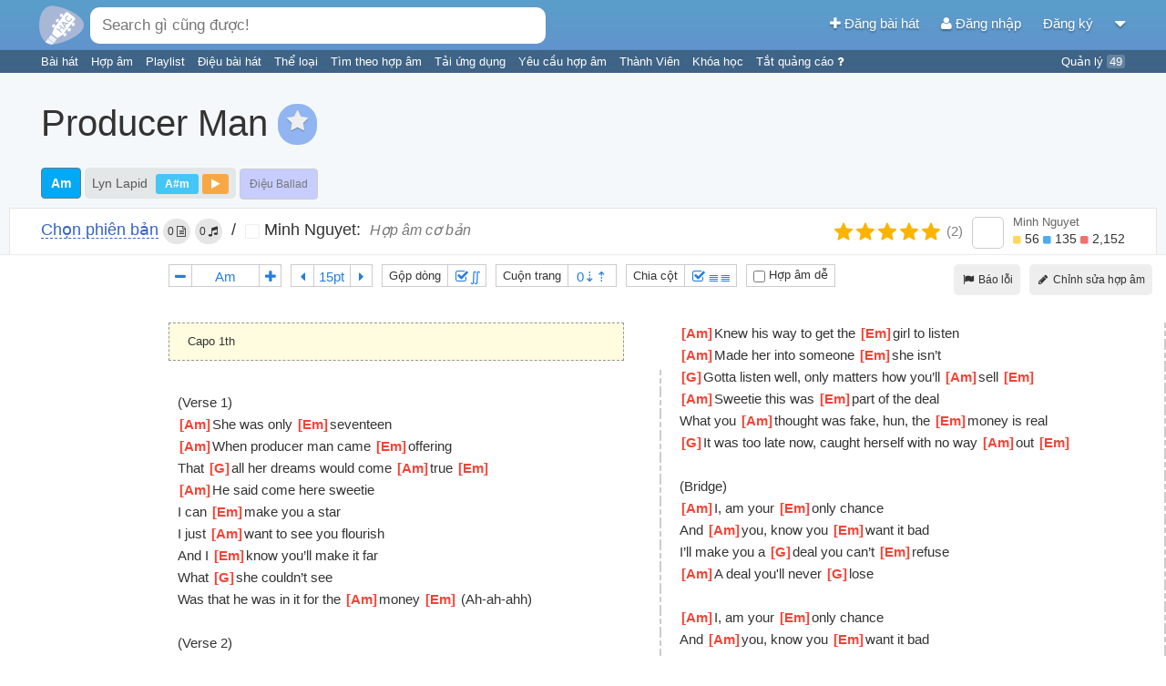

--- FILE ---
content_type: text/html; charset=UTF-8
request_url: https://hopamchuan.com/song/41268/producer-man/
body_size: 15240
content:
<!doctype html>
<!--

    Đừng crawl website vì sẽ ảnh hưởng đến hàng ngàn người chơi guitar trên
    khắp Việt Nam ngay lúc này đang sử dụng website.

    Nếu muốn lấy nội dung, liên hệ để được cấp API.

        Email: hopamchuan.com@gmail.com
        Facebook: facebook.com/HopAmChuan


-->
<html lang="vi">
<head prefix="og: http://ogp.me/ns# fb: http://ogp.me/ns/fb# article: http://ogp.me/ns/article#">
<script>
    // Global variables
    window.__LOGGED_IN = false;
    window.__HAC_COMMENT_COUNT = undefined;
    window.__BUILD_VERSION = '2.1.473';
    window.__IS_MOBILE = /(android|avantgo|blackberry|bolt|boost|cricket|docomo|fone|hiptop|mini|mobi|palm|phone|pie|tablet|up\.browser|up\.link|webos|wos)/i.test(navigator.userAgent);
    window.__USER = {};
    window.__USER_JWT = null;
</script>
<link data-async="true" rel='stylesheet' type='text/css' href='https://static.hopamchuan.com/front-end/compiled/21ff43a14b4a628bd9bda592632f6267.css'/>
<script src='https://static.hopamchuan.com/front-end/compiled/21ff43a14b4a628bd9bda592632f6267.js' async></script><!-- Google Tag Manager -->
<script>(function(w,d,s,l,i){w[l]=w[l]||[];w[l].push({'gtm.start':
new Date().getTime(),event:'gtm.js'});var f=d.getElementsByTagName(s)[0],
j=d.createElement(s),dl=l!='dataLayer'?'&l='+l:'';j.async=true;j.src=
'https://www.googletagmanager.com/gtm.js?id='+i+dl;f.parentNode.insertBefore(j,f);
})(window,document,'script','dataLayer','GTM-NGX5XMF');</script>
<!-- GTM-NGX5XMF -->
<!-- End Google Tag Manager -->
<title>Hợp âm Producer Man - Lyn Lapid (Hợp âm cơ bản) - Hợp Âm Chuẩn</title>
<base href="https://hopamchuan.com/" >

<link rel="manifest" href="manifest-hop-am-chuan.json">

<meta http-equiv="content-type" content="text/html; charset=utf-8"/>
<meta name="mobile-web-app-capable" content="yes">
<meta name="apple-mobile-web-app-capable" content="yes">
<meta name="application-name" content="Hợp Âm Chuẩn">
<meta name="apple-mobile-web-app-title" content="Hợp Âm Chuẩn">
<meta name="theme-color" content="#6294cd">
<meta name="msapplication-navbutton-color" content="#6294cd">
<meta name="apple-mobile-web-app-status-bar-style" content="black-translucent">
<meta name="msapplication-starturl" content="/?pwa">
<meta name="viewport" content="width=device-width, initial-scale=1, shrink-to-fit=no">

<link rel="icon" type="image/png" sizes="192x192" href="https://static.hopamchuan.com/assets/icons/hopamchuan.png">
<link rel="apple-touch-icon" type="image/png" sizes="192x192" href="https://static.hopamchuan.com/assets/icons/hopamchuan.png">
<link rel="stylesheet" href="https://cdnjs.cloudflare.com/ajax/libs/font-awesome/4.4.0/css/font-awesome.css" integrity="sha256-jhdBYFn54a2paUrkV9hpxsKUHZ2mbJ6axdclq0W1DYE=" crossorigin="anonymous" />

<meta name="robots" content="noodp,index,follow"/>
<meta name="description" content="(Verse 1) [Am]She was only [Em]seventeen [Am]When producer man came [Em]offering That [G]all her dreams would come [Am]true [Em] [Am]He said come here sweetie I can [Em]make you a star I just [Am]want to see you flourish And I [Em]know you’ll make it far What [G]she couldn’t see Was that h" />
<meta name="keywords" content="Producer Man hợp âm, Producer Man tab, Producer Man guitar, Producer Man hop am chuan, Producer Man hop am guitar, bài hát Producer Man, hợp âm chuẩn, hợp âm guitar, hợp âm chuẩn guitar" />
<meta name="user" content="false"/>
<meta name='revisit-after' content='30 days' />

<meta property="fb:app_id" content="1571008006325859"/>
<meta property="fb:admins" content="" />

<meta property="og:title" content="Hợp âm Producer Man - Lyn Lapid (Hợp âm cơ bản) - Hợp Âm Chuẩn" />
<meta property="og:site_name" content="hopamchuan.com" />
<meta property="og:url" content="https://hopamchuan.com/song/41268/producer-man/" />
<meta property="og:description" content="(Verse 1) [Am]She was only [Em]seventeen [Am]When producer man came [Em]offering That [G]all her dreams would come [Am]true [Em] [Am]He said come here sweetie I can [Em]make you a star I just [Am]want to see you flourish And I [Em]know you’ll make it far What [G]she couldn’t see Was that h" />
<meta property="og:image" content="https://hopamchuan.com/node/get_artist_image/lyn_lapid"/>
<meta property="og:type" content="article" />

<link rel="canonical" href="https://hopamchuan.com/song/41268/producer-man/">
<link rel="shortcut icon" href="https://static.hopamchuan.com/assets/images/favicon.ico"/>
<link rel="image_src" href="https://hopamchuan.com/node/get_artist_image/lyn_lapid">
<script src="https://static.hopamchuan.com/front-end/lang-vi.js?master-2.1.473-p"></script>
<!--ga-script-->


        <script async src="https://pagead2.googlesyndication.com/pagead/js/adsbygoogle.js?client=ca-pub-4299164781315902"
         crossorigin="anonymous"></script>
    
    <!--empty-->

</head>
<body class="hop-am-chuan ">
<!-- Google Tag Manager (noscript) -->
<noscript><iframe src="https://www.googletagmanager.com/ns.html?id=GTM-NGX5XMF"
height="0" width="0" style="display:none;visibility:hidden"></iframe></noscript>
<!-- End Google Tag Manager (noscript) -->

<script type="text/html" id="auto-complete-result-template">
    <div class="autocomplete-result">
        <a href="{_url}">
            <div class="ac-title">
                <span class="ac-title-text">{_title}</span>
                <span class="ac-description">
                    <i class="fa fa-microphone"></i> {_singers}
                </span>
            </div>
            <div class="ac-lyric">{_lyric}...</div>
        </a>
    </div>
</script>
<div id="global-auto-complete-box" class="auto-complete">
    <div id="ac-results">

    </div>
    <div class="see-all">
        Nhấn <b>Enter</b> để xem <span id="ac-selected-item">tất cả</span>
    </div>
</div>
<script>
    
</script>

<noscript>
    <div class="alert">
        Vui lòng kích hoạt Javascript để sử dụng đầy đủ chức năng của Hợp Âm Chuẩn.
    Xem <b><a href="http://www.enable-javascript.com/"
                    target="_blank">
            hướng dẫn kích hoạt Javascript trên trình duyệt của bạn</a></b>.    </div>
    <div class="alert-space"></div>
</noscript>

<script>
!function(a,b){"function"==typeof define&&define.amd?define([],b):"object"==typeof module&&module.exports?module.exports=b():a.adblockDetect=b()}(this,function(){function a(e,f){f=d(a.defaults,f||{});var g=b(f.testNodeClasses,f.testNodeStyle),h=0,i=!1,j=setInterval(function(){h++,i=c(g),(i||h===f.testRuns)&&(clearInterval(j),g.parentNode&&g.parentNode.removeChild(g),e(i))},f.testInterval)}function b(a,b){var c=window.document,d=c.createElement("div");return d.innerHTML="&nbsp;",d.setAttribute("class",a),d.setAttribute("style",b),c.body.appendChild(d),d}function c(a){return 0===a.offsetHeight||!document.body.contains(a)||"none"===a.style.display||"hidden"===a.style.visibility}function d(a,b){var c={};for(var d in a)c[d]=a[d],b.hasOwnProperty(d)&&(c[d]=b[d]);return c}return a.defaults={testNodeClasses:"pub_300x250 pub_300x250m pub_728x90 text-ad textAd text_ad text_ads text-ads text-ad-links",testNodeStyle:"height: 10px !important; font-size: 20px; color: transparent; position: absolute; bottom: 0; left: -10000px;",testInterval:51,testRuns:4},a});
</script>
<div id="top-nav-bar" class="production hop-am-chuan ">
    <div id="nav-bar" class="container_16">
        <div id="top-search-bar" class="grid_8">
            <a href="https://hopamchuan.com/">
                <img alt="Hợp Âm Chuẩn" id="search-bar-icon" src="https://static.hopamchuan.com/assets/svg/hopamchuan-logo.svg"/>
<!-- remaining: -199869816 -->
            </a>
            <input class="auto-complete-box" id="nav-search-bar" type="text"
                   placeholder="Nhập &quot;trinh cong son&quot; để tìm bài hát của Trịnh Công Sơn" value=""/>
            <div class="voice-input">
                <i class="fa fa-microphone"></i>
                <span class="voice-input-candidate blink"></span>
            </div>
        </div>
        <div class="grid_8 profile-area">
            <a id="nav-profile-aligner"></a>
            <a id="create-song-link" href="https://hopamchuan.com/song/create">
                <i class="fa fa-plus"></i> Đăng bài hát            </a>
                            <a id="login-link" href="https://hopamchuan.com/auth/login?redirect=song/41268/producer-man/">
                    <i class="fa fa-user"></i>
                    Đăng nhập                </a>
                <a id="register-link" href="https://hopamchuan.com/auth/register">
                    Đăng ký                </a>
                        <a id="btn-more">
                <i class="fa fa-caret-down"></i>
            </a>

        </div>
    </div>
    <div class="text-bar container_16">
        <div class="grid_13">
                        <a href="https://hopamchuan.com/" class="text-item">
                Bài hát            </a>
            <a href="https://hopamchuan.com/scale" class="text-item">
                Hợp âm            </a>
            <a href="https://hopamchuan.com/playlist" class="text-item">
                Playlist            </a>
                        <a href="https://hopamchuan.com/rhythm" class="text-item">
                Điệu bài hát            </a>
            <a href="https://hopamchuan.com/genre" class="text-item">
                Thể loại            </a>
            <a href="https://hopamchuan.com/find_by_chord" class="text-item">
                Tìm theo hợp âm            </a>
            <a href="https://hopamchuan.com/apps" class="text-item">
                Tải ứng dụng            </a>
            <a href="https://hopamchuan.com/song-request/create" class="text-item">
                Yêu cầu hợp âm            </a>
            <a href="https://hopamchuan.com/user" class="text-item">
                Thành Viên            </a>
            <a href="https://hopamchuan.com/deals" class="text-item">
                Khóa học            </a>
            <a href="https://hopamchuan.com/guide/user_scores" class="text-item">
                Tắt quảng cáo <i class="fa fa-question"></i>
            </a>
        </div>
        <div class="grid_3 text-right">
            <a href="https://hopamchuan.com/manage" class="text-item">
            Quản lý <span id="incomplete-manage-tasks" class="text-item-count">49</span>
            </a>
        </div>
    </div>
</div>

<div id="ad-support" style="
display: none;
padding: 2px;
text-align: center;
background: #fdd9a5;
">
Hợp Âm Chuẩn duy trì kinh phí hoạt động dựa trên quảng cáo. Rất mong bạn có thể ủng hộ Hợp Âm Chuẩn bằng cách tắt chương trình chặn quảng cáo đi. Cảm ơn bạn rất nhiều!
</div>
<div class="global-notification"
data-id=""
data-expiry-date="">
 <div class="container_16">
     <div class="grid_16 notification-content">
             </div>
    <div class="notification-close">
        <i class="fa fa-times"></i>
    </div>
 </div>
</div>

<div id="btn-more-content">
    <ul>
                    <li><a href="https://hopamchuan.com/auth/login?redirect=song/41268/producer-man/">Đăng nhập</a></li>
            <li class="border_bottom"><a href="https://hopamchuan.com/auth/register">Đăng ký</a></li>
                <li class="border_bottom"><a href="https://hopamchuan.com/song/create">Đăng bài hát</a></li>
                <li><a href="https://hopamchuan.com/intro">Hướng dẫn</a></li>
        <li><a href="https://hopamchuan.com/report">Báo lỗi / Góp ý</a></li>
    </ul>
</div>

<script>
setTimeout(function() {
    adblockDetect(function(adblockDetected) {
      var eventAction = '';
      if (adblockDetected) {
        $('#ad-support').show();
        eventAction = 'with-ads-blocker';
      } else {
        eventAction = 'without-ads-blocker';
      }
      var timer = setInterval(function() {
          if (!window.ga) return;
          var tracker = ga.getAll()[0].get('name');
          ga(tracker + '.send', {
            hitType: 'event',
            eventCategory: 'ad-blocker-track',
            eventAction: eventAction
          });
          clearTimeout(timer);
      }, 5000);
    }, {
      testInterval: 30,
      testRuns: 5
    });
}, 2841);
</script>
<div id="page-content" class="song-detail-page">
    <div class="container_16">
        <!-- pc.song.top -->        <div id="song-info"
             data-song-id="41268"
             data-contribute-id="65034"
             data-key="Am"
             class="grid_16">
            <h1 id="song-title">
    <span>Producer Man</span>
    <!-- song-favorite.js -->
        <span id="song-favorite-btn" >
        <i id="song-favorite-star-btn" class="fa fa-star tipsy-item"
           title="Thêm vào bài hát yêu thích"
style="
    background: #91b5f1;
    line-height: 40px;
    text-align: center;
    border-radius: 20px;
    padding-left: 10px;
    padding-right: 10px;
    padding-bottom: 5px;
"
></i>
        <span id="song-favorite-note"></span>
    </span>
    </h1>
<div id="song-author">
        <a id="display-key"
       class="song-key-badge tipsy-item"
       data-key="Am"
       title="Click để đổi về tone gốc"
       href="javascript:;"
       onclick="
            changeAllChord(0);
            $('.singer-key-item')
                .removeClass('label-blue')
                .addClass('label-light-blue');
        "
    >
        Am    </a>
    
            <span class="perform">
        <span class="perform-singer-list">
                <a href="https://hopamchuan.com/artist/152878/lyn-lapid" class="author-item">Lyn Lapid</a>
                </span>
                <a href="javascript:;" onclick="
            var item = $('#tool-box-trans-adj option[data-key=\'A#m\']');
            var item2 = $('#tool-box-trans-adj option[data-key=\'Bbm\']');
            if (!item.length) item = item2;
            if (!item.length) return;
            changeAllChord(Number(item.val()));
            $('.singer-key-item')
                .removeClass('label-blue')
                .addClass('label-light-blue');
            $(this)
                .removeClass('label-light-blue')
                .addClass('label-blue');
            " class="singer-key-item label label-light-blue tipsy-item"
        title="Click để đổi tông">A#m        </a>
                                <a
    href="https://youtu.be/-6IllL_YIig"
    target="_blank"
    rel="noopener"
    data-query=""
    title="https://youtu.be/-6IllL_YIig"
     class="label label-yellow tipsy-item play-button
        "><i class="fa fa-play"></i></a>
                </span>
    
    <!-- @see song-action-bar.js -->
        <span id="display-rhythm"
       class="tipsy-item rhythm-item"
       data-rhythm="ballad"
       title="Click để bình chọn điệu bài hát">
        Điệu Ballad    </span>

    </div>

<div id="music-player">
    
                </div>
        </div> <!-- left column (song lyric) -->
<div id="song-top-right-support" class="hide-print" style="
    width: 728px;
    height: 90px;
    text-align: center;
    position: absolute;
    right: 10px;
    top: 10px;
">
    <div style="max-height: 150px;">
            <!-- pc.song.detail.top.right -->
<!-- [HAC] PC Song Top Right -->
<ins class="adsbygoogle"
     style="display:inline-block;width:728px;height:90px"
     data-ad-client="ca-pub-4299164781315902"
     data-ad-slot="4117080771"></ins>
<script>
     (adsbygoogle = window.adsbygoogle || []).push({});
</script>        </div>
</div>
    </div> <!-- main content -->

    


<div style="display:none" id="version-list"
    data-url="https://hopamchuan.com/song/41268/producer-man"
    data-value="minhnguyet08092000"
    data-contribute-id="65034"
>
</div>

            

<div class="clearfix"></div>
<div
style="
margin: 5px 10px -1px;
background: white;
border: 1px solid #e4e4e4;
">
<div id="version-bar" class="container_16">
<div id="version-bar-info">
    <a title="Click để xem tất cả các bài đăng" class="tipsy-item big-blue-link"
         href="https://hopamchuan.com/song/all/41268/producer-man">
        Chọn phiên bản    </a>
    <span class="hide-mobile gray-badge tipsy-item" title="0 hợp âm">
        0 <i class="fa fa-file-text-o"></i>
    </span>
    <span class="hide-mobile gray-badge tipsy-item" title="0 bản Tab">
        0 <i class="fa fa-music"></i>
    </span>
            <span class="hide-mobile" style="margin: 0 10px;">
        /
        </span>
        <span class="hide-mobile">
        <a href="https://hopamchuan.com/profile/v/minhnguyet08092000">
            <i class="small-avatar" lazy-style="background-image: url('https://i.imgur.com/5GFbId3s.jpg')"></i>
            Minh Nguyet:        </a>

        </span>
        <span class="hide-mobile">
                <span style="
            margin-left: 10px;
            font-size: 16px;
            color: #777;
            font-style: italic;
        ">
            Hợp âm cơ bản        </span>
                </span>
    </div>
<div class="flex-center">

        <div id="contribute-vote">
        <div class="contribute-stars flex-center">
            <div id="contribute-rating-control"
                style="width: 130px;"
                data-stars="5"
                class="c-rating">
                <li class="c-rating__item" data-index="0"></li>
                <li class="c-rating__item" data-index="1"></li>
                <li class="c-rating__item" data-index="2"></li>
                <li class="c-rating__item" data-index="3"></li>
                <li class="c-rating__item" data-index="4"></li>
            </div>
            <span title="2 người bình chọn"
            class="tipsy-item"
            style="
            font-size: 15px;
                color: #808080;
            ">
                (2)
            </span>
        </div>
    </div>
    
    <div id="song-poster" style="font-size: 14px; margin-top: -2px;">
        <div class="user-profile small">
            <div class="avatar-thumb"
                 lazy-style="background-image: url('https://i.imgur.com/5GFbId3s.jpg')"></div>

            <div>
                <div class="song-poster-username">
                    <a href="https://hopamchuan.com/profile/v/minhnguyet08092000">
                        Minh Nguyet                    </a>
                </div>
                <div class="song-poster-points">
    <a href="https://hopamchuan.com/profile/scores/minhnguyet08092000">

        <span title="Điểm thành tích">
        <i class="fa fa-square gold-point"></i>
        56    </span>
            <span title="Điểm đóng góp">
        <i class="fa fa-square blue-point"></i>
        135    </span>
            <span title="Điểm uy tín">
        <i class="fa fa-square red-point"></i>
        2,152    </span>
        </a>
</div>
            </div>
        </div>
    </div> <!-- song-poster -->
</div>
</div>
</div>

<div class="clearfix"></div>
<div id="view-song"></div>

<div id="song-main-content" class="flat-panel">


<div id="song-user-actions" class="text-right">
    
    <button class="flat-button" id="song-action-report">
        <i class="fa fa-fw fa-flag"></i>
        Báo lỗi    </button>
        <button class="song-action-contribute flat-button blue">
        <i class="fa fa-fw fa-pencil"></i>
        <span>Chỉnh sửa hợp âm</span>
    </button>
                </div>
    <div style="padding-left: 175px"
        id="song-mobile-right-menu" class="tool-box-mobile text-right">
        <div id="tool-box">
    <div class="tool-box-item">
        <div class="tool-wrapper">
            <div id="tool-box-trans-down"
                 class="tool-box-item-tool tipsy-item"
                 title="Giảm tông">
                <i class="fa fa-fw fa-minus"></i>
            </div>
            <div id class="tool-box-item-tool adjust">
                <select id="tool-box-trans-adj">
                    <option value="0" data-key="Am">
                    Am                    </option>
                                        <option value="1"
                    data-key="A#m">
                    A#m                    (+1)
                    </option>
                                        <option value="2"
                    data-key="Bm">
                    Bm                    (+2)
                    </option>
                                        <option value="3"
                    data-key="Cm">
                    Cm                    (+3)
                    </option>
                                        <option value="4"
                    data-key="C#m">
                    C#m                    (+4)
                    </option>
                                        <option value="5"
                    data-key="Dm">
                    Dm                    (+5)
                    </option>
                                        <option value="6"
                    data-key="D#m">
                    D#m                    (+6)
                    </option>
                                        <option value="7"
                    data-key="Em">
                    Em                    (-5)
                    </option>
                                        <option value="8"
                    data-key="Fm">
                    Fm                    (-4)
                    </option>
                                        <option value="9"
                    data-key="F#m">
                    F#m                    (-3)
                    </option>
                                        <option value="10"
                    data-key="Gm">
                    Gm                    (-2)
                    </option>
                                        <option value="11"
                    data-key="G#m">
                    G#m                    (-1)
                    </option>
                                    </select>
            </div>
            <div id="tool-box-trans-up"
                 class="tool-box-item-tool tipsy-item"
                 title="Tăng tông">
                <i class="fa fa-fw fa-plus"></i>
            </div>
        </div>
    </div>
    <div class="tool-box-item">
        <div class="tool-wrapper">
            <div id="tool-box-size-down"
                 class="tool-box-item-tool tipsy-item"
                 title="Giảm cỡ chữ">
                <i class="fa fa-fw fa-caret-left"></i>
            </div>
            <div class="tool-box-item-tool adjust">
                <select id="tool-box-size-adj">
                                            <option value="10" >10pt</option>
                                            <option value="11" style='display: none'>11pt</option>
                                            <option value="12" style='display: none'>12pt</option>
                                            <option value="13" style='display: none'>13pt</option>
                                            <option value="14" style='display: none'>14pt</option>
                                            <option value="15" >15pt</option>
                                            <option value="16" style='display: none'>16pt</option>
                                            <option value="17" style='display: none'>17pt</option>
                                            <option value="18" style='display: none'>18pt</option>
                                            <option value="19" style='display: none'>19pt</option>
                                            <option value="20" >20pt</option>
                                            <option value="21" style='display: none'>21pt</option>
                                            <option value="22" style='display: none'>22pt</option>
                                            <option value="23" style='display: none'>23pt</option>
                                            <option value="24" style='display: none'>24pt</option>
                                            <option value="25" >25pt</option>
                                            <option value="26" style='display: none'>26pt</option>
                                            <option value="27" style='display: none'>27pt</option>
                                            <option value="28" style='display: none'>28pt</option>
                                            <option value="29" style='display: none'>29pt</option>
                                            <option value="30" >30pt</option>
                                            <option value="31" style='display: none'>31pt</option>
                                            <option value="32" style='display: none'>32pt</option>
                                            <option value="33" style='display: none'>33pt</option>
                                            <option value="34" style='display: none'>34pt</option>
                                            <option value="35" >35pt</option>
                                            <option value="36" style='display: none'>36pt</option>
                                            <option value="37" style='display: none'>37pt</option>
                                            <option value="38" style='display: none'>38pt</option>
                                            <option value="39" style='display: none'>39pt</option>
                                            <option value="40" >40pt</option>
                                            <option value="41" style='display: none'>41pt</option>
                                            <option value="42" style='display: none'>42pt</option>
                                            <option value="43" style='display: none'>43pt</option>
                                            <option value="44" style='display: none'>44pt</option>
                                            <option value="45" >45pt</option>
                                            <option value="46" style='display: none'>46pt</option>
                                            <option value="47" style='display: none'>47pt</option>
                                            <option value="48" style='display: none'>48pt</option>
                                            <option value="49" style='display: none'>49pt</option>
                                            <option value="50" >50pt</option>
                                            <option value="51" style='display: none'>51pt</option>
                                            <option value="52" style='display: none'>52pt</option>
                                            <option value="53" style='display: none'>53pt</option>
                                            <option value="54" style='display: none'>54pt</option>
                                            <option value="55" >55pt</option>
                                            <option value="56" style='display: none'>56pt</option>
                                            <option value="57" style='display: none'>57pt</option>
                                            <option value="58" style='display: none'>58pt</option>
                                            <option value="59" style='display: none'>59pt</option>
                                            <option value="60" >60pt</option>
                                    </select>
            </div>
            <div id="tool-box-size-up"
                 class="tool-box-item-tool tipsy-item"
                 title="Tăng cỡ chữ">
                <i class="fa fa-fw fa-caret-right"></i>
            </div>
        </div>
    </div>
    <div class="tool-box-item">
        <div class="tool-wrapper">
            <label>Gộp dòng</label>
            <div id="tool-box-easy-toggle"
                 class="tool-box-item-tool tool-box-toggle-item adjust disabled">
                <i class="fa fa-fw fa-square-o"></i>&Int;
            </div>
        </div>
    </div>
    <div class="tool-box-item">
        <div class="tool-wrapper">
            <label>Cuộn trang</label>
            <div id="tool-box-scroll" class="tool-box-item-tool adjust">
                <select id="tool-box-scroll-adj">
                                            <option value="0">0&#8675;&#8673;</option>
                                            <option value="1">1&#8675;&#8673;</option>
                                            <option value="2">2&#8675;&#8673;</option>
                                            <option value="3">3&#8675;&#8673;</option>
                                            <option value="4">4&#8675;&#8673;</option>
                                            <option value="5">5&#8675;&#8673;</option>
                                            <option value="6">6&#8675;&#8673;</option>
                                            <option value="7">7&#8675;&#8673;</option>
                                            <option value="8">8&#8675;&#8673;</option>
                                            <option value="9">9&#8675;&#8673;</option>
                                            <option value="10">10&#8675;&#8673;</option>
                                    </select>
            </div>
        </div>
    </div>
    <div class="tool-box-item hide-mobile">
        <div class="tool-wrapper">
            <label>Chia cột</label>
            <div id="tool-box-column-toggle"
                 class="tool-box-item-tool tool-box-toggle-item adjust disabled">
                <i class="fa fa-fw fa-square-o"></i>&#8803;&#8803;
            </div>
        </div>
    </div>

    <div class="tool-box-item hide-mobile">
        <label style="display: inline-block">
        <input id="tool-box-item-easy-chord" style="vertical-align: middle" type="checkbox" /> Hợp âm dễ        </label>
    </div>
</div> <!-- tool box -->
        <div class="clear"></div>
    </div>

    <div style="
        display: flex;
        justify-content: flex-start;
        align-items: stretch;
        align-content: stretch;
    ">
                <div id="song-detail-left-support-column" style="
            width: 165px;
            margin-left: 10px;
            margin-bottom: 10px;
        ">
            <!-- pc.detail.vertical -->
<!-- [HAC] PC Song Vertical -->
<ins class="adsbygoogle"
     style="display:block"
     data-ad-client="ca-pub-4299164781315902"
     data-ad-slot="7278430735"
     data-ad-format="auto"
     data-full-width-responsive="true"></ins>
<script>
     (adsbygoogle = window.adsbygoogle || []).push({});
</script>            </div>
        
        <div id="song-lyric"
             class="no-column ">
            <div class="pre "
            >
            <div class="song-lyric-note"><div class="chord_lyric_line text_only">Capo 1th</div></div><div class="chord_lyric_line empty_line">&nbsp;</div><div class="chord_lyric_line text_only">(Verse 1)</div><div class="chord_lyric_line"><span class="hopamchuan_chord_inline"><i>[</i><span class="hopamchuan_chord">Am</span><i>]</i></span><span class="hopamchuan_lyric">She was only </span><span class="hopamchuan_chord_inline"><i>[</i><span class="hopamchuan_chord">Em</span><i>]</i></span><span class="hopamchuan_lyric">seventeen</span></div><div class="chord_lyric_line"><span class="hopamchuan_chord_inline"><i>[</i><span class="hopamchuan_chord">Am</span><i>]</i></span><span class="hopamchuan_lyric">When producer man came </span><span class="hopamchuan_chord_inline"><i>[</i><span class="hopamchuan_chord">Em</span><i>]</i></span><span class="hopamchuan_lyric">offering</span></div><div class="chord_lyric_line"><span class="hopamchuan_lyric">That </span><span class="hopamchuan_chord_inline"><i>[</i><span class="hopamchuan_chord">G</span><i>]</i></span><span class="hopamchuan_lyric">all her dreams would come </span><span class="hopamchuan_chord_inline"><i>[</i><span class="hopamchuan_chord">Am</span><i>]</i></span><span class="hopamchuan_lyric">true </span><span class="hopamchuan_chord_inline"><i>[</i><span class="hopamchuan_chord">Em</span><i>]</i></span></div><div class="chord_lyric_line"><span class="hopamchuan_chord_inline"><i>[</i><span class="hopamchuan_chord">Am</span><i>]</i></span><span class="hopamchuan_lyric">He said come here sweetie</span></div><div class="chord_lyric_line"><span class="hopamchuan_lyric">I can </span><span class="hopamchuan_chord_inline"><i>[</i><span class="hopamchuan_chord">Em</span><i>]</i></span><span class="hopamchuan_lyric">make you a star</span></div><div class="chord_lyric_line"><span class="hopamchuan_lyric">I just </span><span class="hopamchuan_chord_inline"><i>[</i><span class="hopamchuan_chord">Am</span><i>]</i></span><span class="hopamchuan_lyric">want to see you flourish </span></div><div class="chord_lyric_line"><span class="hopamchuan_lyric">And I </span><span class="hopamchuan_chord_inline"><i>[</i><span class="hopamchuan_chord">Em</span><i>]</i></span><span class="hopamchuan_lyric">know you’ll make it far</span></div><div class="chord_lyric_line"><span class="hopamchuan_lyric">What </span><span class="hopamchuan_chord_inline"><i>[</i><span class="hopamchuan_chord">G</span><i>]</i></span><span class="hopamchuan_lyric">she couldn’t see</span></div><div class="chord_lyric_line"><span class="hopamchuan_lyric">Was that he was in it for the </span><span class="hopamchuan_chord_inline"><i>[</i><span class="hopamchuan_chord">Am</span><i>]</i></span><span class="hopamchuan_lyric">money </span><span class="hopamchuan_chord_inline"><i>[</i><span class="hopamchuan_chord">Em</span><i>]</i></span><span class="hopamchuan_lyric"> (Ah-ah-ahh)</span></div><div class="chord_lyric_line empty_line">&nbsp;</div><div class="chord_lyric_line text_only">(Verse 2)</div><div class="chord_lyric_line"><span class="hopamchuan_chord_inline"><i>[</i><span class="hopamchuan_chord">Am</span><i>]</i></span><span class="hopamchuan_lyric">Got the girl to </span><span class="hopamchuan_chord_inline"><i>[</i><span class="hopamchuan_chord">Em</span><i>]</i></span><span class="hopamchuan_lyric">move to LA</span></div><div class="chord_lyric_line"><span class="hopamchuan_lyric">Got the </span><span class="hopamchuan_chord_inline"><i>[</i><span class="hopamchuan_chord">Am</span><i>]</i></span><span class="hopamchuan_lyric">paperwork so she could sign her </span><span class="hopamchuan_chord_inline"><i>[</i><span class="hopamchuan_chord">Em</span><i>]</i></span><span class="hopamchuan_lyric">life away</span></div><div class="chord_lyric_line"><span class="hopamchuan_lyric">And it was </span><span class="hopamchuan_chord_inline"><i>[</i><span class="hopamchuan_chord">G</span><i>]</i></span><span class="hopamchuan_lyric">in his plan to work her til he got his </span><span class="hopamchuan_chord_inline"><i>[</i><span class="hopamchuan_chord">Am</span><i>]</i></span><span class="hopamchuan_lyric">pay </span><span class="hopamchuan_chord_inline"><i>[</i><span class="hopamchuan_chord">Em</span><i>]</i></span><span class="hopamchuan_lyric"> </span><span class="hopamchuan_chord_inline"><i>[</i><span class="hopamchuan_chord">G</span><i>]</i></span></div><div class="chord_lyric_line"><span class="hopamchuan_lyric">He said, </span><span class="hopamchuan_chord_inline"><i>[</i><span class="hopamchuan_chord">Am</span><i>]</i></span><span class="hopamchuan_lyric">sign right here and </span><span class="hopamchuan_chord_inline"><i>[</i><span class="hopamchuan_chord">Em</span><i>]</i></span><span class="hopamchuan_lyric">sign she did</span></div><div class="chord_lyric_line"><span class="hopamchuan_lyric">He knew that </span><span class="hopamchuan_chord_inline"><i>[</i><span class="hopamchuan_chord">Am</span><i>]</i></span><span class="hopamchuan_lyric">she was too young</span></div><div class="chord_lyric_line"><span class="hopamchuan_lyric">To know what </span><span class="hopamchuan_chord_inline"><i>[</i><span class="hopamchuan_chord">Em</span><i>]</i></span><span class="hopamchuan_lyric">she wanted</span></div><div class="chord_lyric_line"><span class="hopamchuan_lyric">And now she’s </span><span class="hopamchuan_chord_inline"><i>[</i><span class="hopamchuan_chord">G</span><i>]</i></span><span class="hopamchuan_lyric">in the hands of </span></div><div class="chord_lyric_line"><span class="hopamchuan_lyric">Good old producer </span><span class="hopamchuan_chord_inline"><i>[</i><span class="hopamchuan_chord">Am</span><i>]</i></span><span class="hopamchuan_lyric">man </span><span class="hopamchuan_chord_inline"><i>[</i><span class="hopamchuan_chord">Em</span><i>]</i></span><span class="hopamchuan_lyric"> </span><span class="hopamchuan_chord_inline"><i>[</i><span class="hopamchuan_chord">G</span><i>]</i></span><span class="hopamchuan_lyric"> </span><span class="hopamchuan_chord_inline"><i>[</i><span class="hopamchuan_chord">Em</span><i>]</i></span></div><div class="chord_lyric_line empty_line">&nbsp;</div><div class="chord_lyric_line text_only">(Verse 3)</div><div class="chord_lyric_line"><span class="hopamchuan_chord_inline"><i>[</i><span class="hopamchuan_chord">Am</span><i>]</i></span><span class="hopamchuan_lyric">Knew his way to get the </span><span class="hopamchuan_chord_inline"><i>[</i><span class="hopamchuan_chord">Em</span><i>]</i></span><span class="hopamchuan_lyric">girl to listen</span></div><div class="chord_lyric_line"><span class="hopamchuan_chord_inline"><i>[</i><span class="hopamchuan_chord">Am</span><i>]</i></span><span class="hopamchuan_lyric">Made her into someone </span><span class="hopamchuan_chord_inline"><i>[</i><span class="hopamchuan_chord">Em</span><i>]</i></span><span class="hopamchuan_lyric">she isn’t</span></div><div class="chord_lyric_line"><span class="hopamchuan_chord_inline"><i>[</i><span class="hopamchuan_chord">G</span><i>]</i></span><span class="hopamchuan_lyric">Gotta listen well, only matters how you’ll </span><span class="hopamchuan_chord_inline"><i>[</i><span class="hopamchuan_chord">Am</span><i>]</i></span><span class="hopamchuan_lyric">sell </span><span class="hopamchuan_chord_inline"><i>[</i><span class="hopamchuan_chord">Em</span><i>]</i></span></div><div class="chord_lyric_line"><span class="hopamchuan_chord_inline"><i>[</i><span class="hopamchuan_chord">Am</span><i>]</i></span><span class="hopamchuan_lyric">Sweetie this was </span><span class="hopamchuan_chord_inline"><i>[</i><span class="hopamchuan_chord">Em</span><i>]</i></span><span class="hopamchuan_lyric">part of the deal</span></div><div class="chord_lyric_line"><span class="hopamchuan_lyric">What you </span><span class="hopamchuan_chord_inline"><i>[</i><span class="hopamchuan_chord">Am</span><i>]</i></span><span class="hopamchuan_lyric">thought was fake, hun, the </span><span class="hopamchuan_chord_inline"><i>[</i><span class="hopamchuan_chord">Em</span><i>]</i></span><span class="hopamchuan_lyric">money is real</span></div><div class="chord_lyric_line"><span class="hopamchuan_chord_inline"><i>[</i><span class="hopamchuan_chord">G</span><i>]</i></span><span class="hopamchuan_lyric">It was too late now, caught herself with no way </span><span class="hopamchuan_chord_inline"><i>[</i><span class="hopamchuan_chord">Am</span><i>]</i></span><span class="hopamchuan_lyric">out </span><span class="hopamchuan_chord_inline"><i>[</i><span class="hopamchuan_chord">Em</span><i>]</i></span></div><div class="chord_lyric_line empty_line">&nbsp;</div><div class="chord_lyric_line text_only">(Bridge)</div><div class="chord_lyric_line"><span class="hopamchuan_chord_inline"><i>[</i><span class="hopamchuan_chord">Am</span><i>]</i></span><span class="hopamchuan_lyric">I, am your </span><span class="hopamchuan_chord_inline"><i>[</i><span class="hopamchuan_chord">Em</span><i>]</i></span><span class="hopamchuan_lyric">only chance</span></div><div class="chord_lyric_line"><span class="hopamchuan_lyric">And </span><span class="hopamchuan_chord_inline"><i>[</i><span class="hopamchuan_chord">Am</span><i>]</i></span><span class="hopamchuan_lyric">you, know you </span><span class="hopamchuan_chord_inline"><i>[</i><span class="hopamchuan_chord">Em</span><i>]</i></span><span class="hopamchuan_lyric">want it bad</span></div><div class="chord_lyric_line"><span class="hopamchuan_lyric">I’ll make you a </span><span class="hopamchuan_chord_inline"><i>[</i><span class="hopamchuan_chord">G</span><i>]</i></span><span class="hopamchuan_lyric">deal you can’t </span><span class="hopamchuan_chord_inline"><i>[</i><span class="hopamchuan_chord">Em</span><i>]</i></span><span class="hopamchuan_lyric">refuse</span></div><div class="chord_lyric_line"><span class="hopamchuan_chord_inline"><i>[</i><span class="hopamchuan_chord">Am</span><i>]</i></span><span class="hopamchuan_lyric">A deal you&#039;ll never </span><span class="hopamchuan_chord_inline"><i>[</i><span class="hopamchuan_chord">G</span><i>]</i></span><span class="hopamchuan_lyric">lose</span></div><div class="chord_lyric_line empty_line">&nbsp;</div><div class="chord_lyric_line"><span class="hopamchuan_chord_inline"><i>[</i><span class="hopamchuan_chord">Am</span><i>]</i></span><span class="hopamchuan_lyric">I, am your </span><span class="hopamchuan_chord_inline"><i>[</i><span class="hopamchuan_chord">Em</span><i>]</i></span><span class="hopamchuan_lyric">only chance</span></div><div class="chord_lyric_line"><span class="hopamchuan_lyric">And </span><span class="hopamchuan_chord_inline"><i>[</i><span class="hopamchuan_chord">Am</span><i>]</i></span><span class="hopamchuan_lyric">you, know you </span><span class="hopamchuan_chord_inline"><i>[</i><span class="hopamchuan_chord">Em</span><i>]</i></span><span class="hopamchuan_lyric">want it bad</span></div><div class="chord_lyric_line"><span class="hopamchuan_lyric">I’ll make you a </span><span class="hopamchuan_chord_inline"><i>[</i><span class="hopamchuan_chord">G</span><i>]</i></span><span class="hopamchuan_lyric">deal you can’t </span><span class="hopamchuan_chord_inline"><i>[</i><span class="hopamchuan_chord">Em</span><i>]</i></span><span class="hopamchuan_lyric">refuse</span></div><div class="chord_lyric_line"><span class="hopamchuan_chord_inline"><i>[</i><span class="hopamchuan_chord">Am</span><i>]</i></span><span class="hopamchuan_lyric">A deal you&#039;ll never </span><span class="hopamchuan_chord_inline"><i>[</i><span class="hopamchuan_chord">G</span><i>]</i></span><span class="hopamchuan_lyric">lose</span></div><div class="chord_lyric_line empty_line">&nbsp;</div><div class="chord_lyric_line text_only">(Outro)</div><div class="chord_lyric_line"><span class="hopamchuan_chord_inline"><i>[</i><span class="hopamchuan_chord">Am</span><i>]</i></span><span class="hopamchuan_lyric">Sign on the </span><span class="hopamchuan_chord_inline"><i>[</i><span class="hopamchuan_chord">Em</span><i>]</i></span><span class="hopamchuan_lyric">line, cause you’re </span><span class="hopamchuan_chord_inline"><i>[</i><span class="hopamchuan_chord">G</span><i>]</i></span><span class="hopamchuan_lyric">running out of </span><span class="hopamchuan_chord_inline"><i>[</i><span class="hopamchuan_chord">Em</span><i>]</i></span><span class="hopamchuan_lyric">time. </span></div><div class="chord_lyric_line"><span class="hopamchuan_chord_inline"><i>[</i><span class="hopamchuan_chord">Em</span><i>]</i></span><span class="hopamchuan_lyric">Those who have a </span><span class="hopamchuan_chord_inline"><i>[</i><span class="hopamchuan_chord">G</span><i>]</i></span><span class="hopamchuan_lyric">chance will trust in Producer </span><span class="hopamchuan_chord_inline"><i>[</i><span class="hopamchuan_chord">Am</span><i>]</i></span><span class="hopamchuan_lyric">Man</span></div>            </div>
        </div>
    </div>


        <div id="song-leftover-space" class="hidden" style="visibility: hidden">
            <!-- pc.song.lyric -->
<div class="lazy-load">
<template type="lazy-load">
<!-- [HAC] PC Song Lyric -->
<ins class="adsbygoogle"
     style="display:inline-block;width:{{WIDTH}}px;height:{{HEIGHT}}px"
     data-ad-client="ca-pub-4299164781315902"
     data-ad-slot="1059672594"></ins>
<script>
     (adsbygoogle = window.adsbygoogle || []).push({});
</script>
</template>
</div>            </div>
</div> <!-- song-main-content -->

<div id="chord-list-show-all" class="chord-list-hide">
    <div id="song-list-title-wrapper">
        <div id="chord-list-title">
            <i class="fa fa-fw fa-tags"></i>
            Danh sách hợp âm            <span class="click-to-small-label">
            (Click để tắt)            </span>
        </div>
        <div id="instrument-select">
            <button class="hac-button select-instrument-guitar">Guitar</button>
            <button class="hac-button select-instrument-ukulele">Ukulele</button>
            <button class="hac-button select-instrument-piano">Piano</button>
        </div>
    </div>
    <div id="chord-list-content-wrapper">
        <div id="chord-list-content">
                        <div class="draw-chord" data-value="Am"></div>
                        <div class="draw-chord" data-value="Em"></div>
                        <div class="draw-chord" data-value="G"></div>
                    </div>
    </div>
</div>

    <div class="clearfix"></div>
        <div class="clearfix"></div>

    <div style="margin: 0px 10px 10px;" class="flat-panel" id="song-bottom-content">
    <div class="container_16">
        <div class="grid_6">
            <div class="flex-center-start">
                <h2><i class="fa fa-file-text-o text-gray"></i> Phiên bản khác (0)</h2>

                <a onClick="$('.song-action-contribute').click()" class="blue-link ml-10 hide-mobile">
                    <i class="fa fa-fw fa-plus"></i> Đăng phiên bản mới                </a>
            </div>
            <div id="other-versions">
</div>
        </div>
        <div class="grid_5">

            <div class="flex-center-start">
                <h2>
                    <i class="fa fa-music text-gray"></i> Guitar Tabs                    (0)
                </h2>
                <a href="/tab/create/41268" class="blue-link ml-10 hide-mobile">
                    <i class="fa fa-fw fa-plus"></i> Đăng Tab mới                </a>
            </div>

    <p class="text-center text-gray"><i>Chưa có bản Tab nào cho bài hát này</i></p>


    
        <div style="margin-top: 20px">
        <script>
        /* TFP - hopamchuan.com - Below */
        (function() {
            var opts = {
                artist: "",
                song: "Producer Man",
                adunit_id: 100004735,
                div_id: "cf_async_" + Math.floor((Math.random() * 999999999))
            };
            document.write('<div id="'+opts.div_id+'"></div>');var c=function(){cf.showAsyncAd(opts)};if(typeof window.cf !== 'undefined')c();else{cf_async=!0;var r=document.createElement("script"),s=document.getElementsByTagName("script")[0];r.async=!0;r.src="//srv.tunefindforfans.com/fruits/apricots.js";r.readyState?r.onreadystatechange=function(){if("loaded"==r.readyState||"complete"==r.readyState)r.onreadystatechange=null,c()}:r.onload=c;s.parentNode.insertBefore(r,s)};
        })();
        </script>
    </div>
    

        </div>
        <div class="grid_5">
            <div style="text-align: center">
            <!-- pc.song.middle -->
<!-- [HAC] PC Song Middle -->
<ins class="adsbygoogle"
     style="display:block"
     data-ad-client="ca-pub-4299164781315902"
     data-ad-slot="3530757415"
     data-ad-format="auto"
     data-full-width-responsive="true"></ins>
<script>
     (adsbygoogle = window.adsbygoogle || []).push({});
</script>    </div>
        </div>
    </div>
</div>

    <div id="song-commens-container" class="container_16">
        <div class="grid_11">
            <div id="tip-say-hello" class="panel" style="font-size: 12px">
    <div class="panel-content p-10">
        <div class="mb-10">
            <h2 style=" float: left; margin: 0 10px 0 0; ">👋</h2>
            Hợp âm này được đóng góp bởi thành viên             <b>
            <a class="person-name" href="https://hopamchuan.com/profile/v/minhnguyet08092000">
            Minh Nguyet</a></b>.
            Nếu bạn thích Hợp Âm Chuẩn và muốn đóng góp, bạn có thể <a class="blue-link" href="https://hopamchuan.com/song/create">đăng hợp âm mới</a> hoặc <a class="blue-link" href="https://hopamchuan.com/song-request/create">gửi yêu cầu hợp âm</a>. Hợp âm của bạn sẽ được hiển thị trên trang chủ cho tất cả mọi người tra cứu.        </div>
        <div>
            Nếu bạn thấy hợp âm có sai sót, bạn có thể bình luận ở bên dưới hoặc gửi góp ý bằng nút <a class="blue-link" onclick="$('#song-action-report').click()">Báo lỗi</a>. Ngoài ra bạn cũng có thể chỉnh sửa hợp âm bài hát có sẵn và lưu thành phiên bản cá nhân bằng cách nhấn nút <a class="blue-link" onclick="$('.song-action-contribute').click()">Chỉnh sửa hợp âm</a>.        </div>
            </div>
</div>
            <div id="song-mobile-left-menu" class="grid_11 alpha omega" tabindex="0">
    <div id="song-action-bar">
        <!-- @see song-action-bar.js -->
        <div id="song-ab-buttons">
            
            <div id="song-action-add" class="ab-menu-item">
                <i class="fa fa-plus"></i> <span>Thêm vào</span>
            </div>
            <div id="song-action-share" class="ab-menu-item">
                <i class="fa fa-share-alt"></i> <span>Chia sẻ</span>
            </div>
            <div id="song-action-print" class="ab-menu-item">
                <i class="fa fa-print"></i> <span>In ra giấy</span>
            </div>
            <a href="https://hopamchuan.com/moderate/song/41268" class="ab-menu-item" style="float: right">
                <i class="fa fa-pencil-square-o"></i> <span>Quản lý</span>
                            </a>
        </div> <!-- song action bar buttons -->
        <div id="song-ab-content">
            <div id="song-detail-info">
                <table>
                    <tr>
                        <th>Cập nhật:</th>
                        <td>

                        <div id="song-date-time text-small">
                                                        ngày 29 tháng 12, 2020                                                    </div>

                        </td>
                        <th>Lượt xem:</th>
                        <td>2,381</td>
                        <th>Người đăng:</th>
                        <td>
                                                        <a class="person-name" href="https://hopamchuan.com/profile/v/minhnguyet08092000">
                                Minh Nguyet                            </a>
                                                                                            <a class="person-name" href="https://hopamchuan.com/manage/song/approve/41268/producer-man">
                                (Dương Công Vủ                                đã duyệt)</a>
                                                    </td>
                    </tr>
                    <tr>
                        <th>Tác giả:</th>
                        <td>
                            <span>
                                                                    <a href="https://hopamchuan.com/artist/152878/lyn-lapid" class="author-item">
                                        Lyn Lapid                                    </a>
                                                            </span>
                        </td>
                        <th>Thể loại:</th>
                        <td>
                                                            <a href="https://hopamchuan.com/genre/v/10/pop">Pop</a>
                            ,                                 <a href="https://hopamchuan.com/genre/v/169/usuk">USUK</a>
                                                    </td>
                                                <th>Yêu thích:</th>
                        <td>
                            64                        </td>
                    </tr>
                </table>
            </div> <!-- song detail info -->
        </div> <!-- song action bar content -->
    </div> <!-- song action bar -->
</div>
            <!-- comment-section.js -->
            <div style="min-height: 336px">
                <div id="song-comments" class="discussion-section comment-section flat-panel">
                    <div class="comment-title selected" data-cs="hac"><b>Bình luận</b></div>

                    <div id="hac-comment"
                         class="comment-system text-center"
                         data-discussion-id="150286">
                        <br/>
                        <a href="javascript:loadCommentSection()" class="blue-link">Hiển thị bình luận</a>
                        <br/>
                        <br/>
                    </div>
                </div>
            </div>

                        <!-- pc.song.detail.comment.bottom -->
<!-- [HAC] PC Song Comment Bottom -->
<ins class="adsbygoogle"
     style="display:block"
     data-ad-client="ca-pub-4299164781315902"
     data-ad-slot="8863523883"
     data-ad-format="auto"
     data-full-width-responsive="true"></ins>
<script>
     (adsbygoogle = window.adsbygoogle || []).push({});
</script>    
        </div>
        <div class="grid_5">
            <!-- banner1 -->
            <div id="song-widgets">
        <div class="panel">
                    <div class="panel-title">
                Bài liên quan            </div>
            <div class="panel-content" id="recent-songs-panel">
                <div class="song-list">
    
        <div class="song-item small">
            <div class="song-item-actions">
                <span class="song-like " data-song-id="79350"
                      onclick="songListLikeBtn(this)">
                    <i class="fa  fa-star-o "></i>
                </span>
                <span class="song-inline-action-add" data-song-id="79350" onclick="songListPlaylistBtn(this)">
                    <i class="fa fa-plus"></i>
                </span>
            </div>
            <div class="song-title-singers">
                <a href="https://hopamchuan.com/song/79350/room-for-you/" class="song-title">
                    Room For You                </a>
                <span style="padding: 0 5px; display: inline-block">-</span>
                <span class="song-singers">
                                            <a href="https://hopamchuan.com/artist/195601/grentperez" class="author-item">
                            grentperez                        </a>
                    ,                         <a href="https://hopamchuan.com/artist/152878/lyn-lapid" class="author-item">
                            Lyn Lapid                        </a>
                                    </span>
            </div>
                        <div class="song-info">
                <span class="song-poster-date">
                    <a class="song-poster" href="https://hopamchuan.com/profile/v/thaohien3730">
                                            <span>Hien Nguyen</span></a><span>,</span>
                    <span title="04/10/2025 09:12:56pm">
                        10 tháng 04, 2025                    </span>
                </span>
                <span class="song-comment" title="Lượt xem">
                    138                    <i class="fa fa-eye"></i>
                </span>
            </div>
        </div>
    
        <div class="song-item small">
            <div class="song-item-actions">
                <span class="song-like " data-song-id="41268"
                      onclick="songListLikeBtn(this)">
                    <i class="fa  fa-star-o "></i>
                </span>
                <span class="song-inline-action-add" data-song-id="41268" onclick="songListPlaylistBtn(this)">
                    <i class="fa fa-plus"></i>
                </span>
            </div>
            <div class="song-title-singers">
                <a href="https://hopamchuan.com/song/41268/producer-man/" class="song-title">
                    Producer Man                </a>
                <span style="padding: 0 5px; display: inline-block">-</span>
                <span class="song-singers">
                                            <a href="https://hopamchuan.com/artist/152878/lyn-lapid" class="author-item">
                            Lyn Lapid                        </a>
                                    </span>
            </div>
                        <div class="song-info">
                <span class="song-poster-date">
                    <a class="song-poster" href="https://hopamchuan.com/profile/v/minhnguyet08092000">
                                            <span>Minh Nguyet</span></a><span>,</span>
                    <span title="12/29/2020 10:53:47pm">
                        29 tháng 12, 2020                    </span>
                </span>
                <span class="song-comment" title="Lượt xem">
                    2,381                    <i class="fa fa-eye"></i>
                </span>
            </div>
        </div>
    
        <div class="song-item small">
            <div class="song-item-actions">
                <span class="song-like " data-song-id="53157"
                      onclick="songListLikeBtn(this)">
                    <i class="fa  fa-star-o "></i>
                </span>
                <span class="song-inline-action-add" data-song-id="53157" onclick="songListPlaylistBtn(this)">
                    <i class="fa fa-plus"></i>
                </span>
            </div>
            <div class="song-title-singers">
                <a href="https://hopamchuan.com/song/53157/i-guess-that-was-goodbye/" class="song-title">
                    I Guess That Was Goodbye                </a>
                <span style="padding: 0 5px; display: inline-block">-</span>
                <span class="song-singers">
                                            <a href="https://hopamchuan.com/artist/152878/lyn-lapid" class="author-item">
                            Lyn Lapid                        </a>
                                    </span>
            </div>
                        <div class="song-info">
                <span class="song-poster-date">
                    <a class="song-poster" href="https://hopamchuan.com/profile/v/laithanhhachau">
                                            <span>Chau Lai</span></a><span>,</span>
                    <span title="02/13/2022 09:05:44pm">
                        13 tháng 02, 2022                    </span>
                </span>
                <span class="song-comment" title="Lượt xem">
                    1,010                    <i class="fa fa-eye"></i>
                </span>
            </div>
        </div>
    </div>
            </div>
            </div>

    <div style="text-align: center">
            <!-- pc.song.right.middle.2 -->
<!-- [HAC] PC Song Right Middle 2 -->
<ins class="adsbygoogle"
     style="display:block"
     data-ad-client="ca-pub-4299164781315902"
     data-ad-slot="8671403459"
     data-ad-format="auto"
     data-full-width-responsive="true"></ins>
<script>
     (adsbygoogle = window.adsbygoogle || []).push({});
</script>    </div>

    <div class="panel">
            </div>

    <div class="panel">
                    <div class="panel-title">
                Playlist đề cử            </div>
            <div class="panel-content staff-pick-playlist-list">
                                                                                                                                                                <a href="https://hopamchuan.com/playlist/v/56179/nhac-vang-tuyen-chon"
                    lazy-background-image="url('https://farm1.staticflickr.com/886/42458288371_b99dca693d_o_d.jpg')"
                    class="staff-pick-playlist-item">
                    Nhạc Vàng Tuyển Chọn                    </a>
                                                                <a href="https://hopamchuan.com/playlist/v/55759/nguoi-moi-tap-choi"
                    lazy-background-image="url('https://farm1.staticflickr.com/901/41552258995_76dbc107d2_o_d.jpg')"
                    class="staff-pick-playlist-item">
                    Người mới tập chơi                    </a>
                                                                <a href="https://hopamchuan.com/playlist/v/55753/indie-viet"
                    lazy-background-image="url('https://farm1.staticflickr.com/904/28276029888_a58e53a0bd_o_d.jpg')"
                    class="staff-pick-playlist-item">
                    Indie Việt                    </a>
                                                                <a href="https://hopamchuan.com/playlist/v/55002/du-ca"
                    lazy-background-image="url('https://farm1.staticflickr.com/802/39755612490_208978ce20_o_d.jpg')"
                    class="staff-pick-playlist-item">
                    Du Ca                    </a>
                                                                <a href="https://hopamchuan.com/playlist/v/55001/vong-canon"
                    lazy-background-image="url('https://farm1.staticflickr.com/854/41522812072_a7458ebb25_o_d.jpg')"
                    class="staff-pick-playlist-item">
                    Vòng Canon                    </a>
                                                                <a href="https://hopamchuan.com/playlist/v/54969/vong-c-g-am-f"
                    lazy-background-image="url('https://farm1.staticflickr.com/812/39755162860_3bac573343_o_d.jpg')"
                    class="staff-pick-playlist-item">
                    Vòng C G Am F                    </a>
                                                                <a href="https://hopamchuan.com/playlist/v/54963/tuyet-pham-bolero"
                    lazy-background-image="url('https://farm1.staticflickr.com/798/39755163390_b5851228b0_o_d.jpg')"
                    class="staff-pick-playlist-item">
                    Tuyệt Phẩm Bolero                    </a>
                                        </div>
            </div>
</div> <!-- song widgets -->
        </div>
    </div>
</div> <!-- page-content -->

<div class="clear"></div>

<div id="print-chord-view">
        <div class="draw-chord" data-value="Am"></div>
        <div class="draw-chord" data-value="Em"></div>
        <div class="draw-chord" data-value="G"></div>
        <p>Trang này được in từ <b>HopAmChuan.COM</b><br/> Cảm ơn bạn đã ghé thăm :-)</p>
    <p><u>https://hopamchuan.com/song/41268/producer-man/</u></p>
</div>

<div id="chord-view">
    <div class="draw-chord"></div>
</div>

<div id="simple-chord-hint" class="arrow_box" style="
    display: none;
    z-index: 3;
    position: absolute;
    background: #2196F3;
    color: white;
    padding: 10px;
    border-radius: 10px;
    width: 360px;
    cursor: pointer;
">Hợp âm quá phức tạp? Nhấn vào đây để chuyển sang hợp âm đơn giản! (click để tắt)</div>

<div id="hopamchuan-cover-recording"></div>
<!--<script src="https://hatgicungduoc.com/install.js"></script>-->
<script>
window.CHORDS_DATA = {"Am":{"alias":"Am","details":"x02210\/x02310\n577555\/134111\n577558\/123114\n53225x\/32114x\n5325xx\/3214xx\n17.19.19.17.17.17\/134111\nx.12.14.14.13.12\/x13421\nx.x.7.9.10.8\/xx1342\n17.19.19.17.17.20\/123114\nx.12.10.9.10.x\/x4213x\n17.15.14.14.17.x\/42114x\n17.15.14.17.x.x\/3214xx\nx.x.19.21.22.20\/xx1342","note":"A.C.E","tone":"1.b3.5"},"A#m":{"alias":"A#m","details":"x13321\/x13421\n688666\/134111\n688669\/123114\n64336x\/32114x\n6436xx\/3214xx\n18.20.20.18.18.18\/134111\nx.13.15.15.14.13\/x13421\nx.x.8.10.11.9\/xx1342\n18.20.20.18.18.21\/123114\nx.13.11.10.11.x\/x4213x\n18.16.15.15.18.x\/32114x\n18.16.15.18.x.x\/3214xx","note":"A#.C#.F","tone":"1.b3.5"},"Bm":{"alias":"Bm","details":"x24432\/x13421\n799777\/134111\n7.9.9.7.7.10\/123114\n75447x\/32114x\n7547xx\/3214xx\n19.21.21.19.19.19\/134111\nx.14.16.16.15.14\/x13421\nx.x.9.11.12.10\/xx1342\n19.21.21.19.19.22\/123114\nx.14.12.11.12.x\/x4213x\n19.17.16.16.19.x\/32114x\n19.17.16.19.x.x\/3214xx","note":"B.D.F#","tone":"1.b3.5"},"Cm":{"alias":"Cm","details":"x35543\/x13421\n8.10.10.8.8.8\/134111\nx31013\/x31024\n8.10.10.8.8.11\/123114\n86558x\/32114x\n8658xx\/3214xx\n20.22.22.20.20.20\/134111\nx.15.17.17.16.15\/x13421\nx.x.10.12.13.11\/xx1342\nx.15.13.12.13.x\/x4213x\n20.18.17.17.20.x\/32114x\n20.18.17.20.x.x\/3214xx","note":"C.D#.G","tone":"1.b3.5"},"C#m":{"alias":"C#m","details":"x46654\/x13421\n9.11.11.9.9.9\/134111\nx4212x\/x4213x\n9.11.11.9.9.12\/123114\n97669x\/32114x\n9769xx\/3214xx\nx.16.18.18.17.16\/x13421\nx.x.11.13.14.12\/xx1342\nx.16.14.13.14.x\/x4213x\n21.19.18.18.21.x\/32114x\n21.19.18.21.x.x\/3214xx","note":"C#.E.G#","tone":"1.b3.5"},"Dm":{"alias":"Dm","details":"xx0231\/xx0231\nx57765\/x13421\n10.12.12.10.10.10\/134111\nx5323x\/x4213x\n10.12.12.10.10.13\/123114\n10.8.7.7.10.x\/32114x\n10.8.7.10.x.x\/3214xx\nx.17.19.19.18.17\/x13421\nx.x.12.14.15.13\/xx1342\n22.20.19.19.22.x\/32114x\nx.17.15.14.15.x\/x4213x\n22.20.19.22.x.x\/3214xx","note":"D.F.A","tone":"1.b3.5"},"D#m":{"alias":"D#m","details":"x68876\/x13421\nxx1342\/xx1342\n11.13.13.11.11.11\/134111\nx.6.4.3.4.x\/x4213x\n11.13.13.11.11.14\/123114\n11.9.8.8.11.x\/32114x\n11.9.8.11.x.x\/3214xx\nx.18.20.20.19.18\/x13421\nx.x.13.15.16.14\/xx1342\nx.18.16.15.16.x\/x4213x","note":"D#.F#.A#","tone":"1.b3.5"},"Em":{"alias":"Em","details":"022000\/012000\n022003\/012003\nx79987\/x13421\n12.14.14.12.12.12\/134111\nxx2453\/xx1342\n12.14.14.12.12.15\/123114\nx7545x\/x4213x\n12.10.9.9.12.x\/32114x\n12.10.9.12.x.x\/3214xx\nx.19.21.21.20.19\/x13421\nx.x.14.16.17.15\/xx1342\nx.19.17.16.17.x\/x4213x","note":"E.G.B","tone":"1.b3.5"},"Fm":{"alias":"Fm","details":"133111\/134111\n133114\/123114\n13.15.15.13.13.13\/134111\nx.8.10.10.9.8\/x13421\nxx3564\/xx1342\n13.15.15.13.13.16\/123114\nx8656x\/x4213x\n13.11.10.10.13.x\/32114x\n13.11.10.13.x.x\/3214xx\nx.20.22.22.21.20\/x13421\nx.x.15.17.18.16\/xx1342\nx.20.18.17.18.x\/x4213x","note":"F.G#.C","tone":"1.b3.5"},"F#m":{"alias":"F#m","details":"244222\/134111\n244225\/123114\n14.16.16.14.14.14\/134111\nx.9.11.11.10.9\/x13421\nxx4675\/xx1342\n14.16.16.14.14.17\/123114\nx9767x\/x4213x\n14.12.11.11.14.x\/32114x\n14.12.11.14.x.x\/3214xx\nx.x.16.19.18.17\/xx1342\nx.21.19.18.19.x\/x4213x","note":"F#.A.C#","tone":"1.b3.5"},"Gm":{"alias":"Gm","details":"355333\/134111\n310033\/210034\n31033x\/21034x\n355336\/123114\n15.17.17.15.15.15\/134111\nx.10.12.12.11.10\/x13421\nxx5786\/xx1342\n15.17.17.15.15.18\/123114\nx.10.8.7.8.x\/x4213x\n15.13.12.12.15.x\/32114x\n15.13.12.15.x.x\/3214xx\nx.x.17.19.20.18\/xx1342\nx.22.20.19.20.x\/x4213x","note":"G.A#.D","tone":"1.b3.5"},"G#m":{"alias":"G#m","details":"466444\/134111\n466447\/123114\n42114x\/32114x\n4214xx\/3214xx\n16.18.18.16.16.16\/134111\nx.11.13.13.12.11\/x13421\nxx6897\/xx1342\n16.18.18.16.16.19\/123114\nx.11.9.8.9.x\/x4213x\n16.14.13.13.16.x\/32114x\n16.14.13.16.x.x\/3214xx\nx.x.18.20.21.19\/xx1342","note":"G#.B.D#","tone":"1.b3.5"},"G":{"alias":"G","details":"3.2.0.0.0.3\/2.1.0.0.0.3\n3.2.0.0.3.3\/2.1.0.0.3.4\n3.5.5.4.3.3\/1.3.4.2.1.1\nx.10.9.7.8.7\/x.4.3.1.2.1\nx.x.5.7.8.7\/x.x.1.2.4.3\n10.10.12.12.12.10\/1.1.2.3.4.1\n15.17.17.16.15.15\/1.3.4.2.1.1\n15.14.12.12.12.15\/3.2.1.1.1.4\n15.14.12.12.15.x\/3.2.1.1.4.x\nx.22.21.19.20.19\/x.4.3.1.2.1\nx.x.17.19.20.19\/x.x.1.2.4.3","note":"G.B.D","tone":"1.3.5"},"G#":{"alias":"G#","details":"4.6.6.5.4.4\/1.3.4.2.1.1\n4.3.1.1.1.4\/3.2.1.1.1.4\n4.3.1.1.4.x\/3.2.1.1.4.x\nx.11.10.8.9.8\/x.4.3.1.2.1\nx.x.6.8.9.8\/x.x.1.2.4.3\n11.11.13.13.13.11\/1.1.2.3.4.1\n16.18.18.17.16.16\/1.3.4.2.1.1\n16.15.13.13.13.16\/3.2.1.1.1.4\n16.15.13.13.16.x\/3.2.1.1.4.x\nx.x.18.20.21.20\/x.x.1.2.4.3","note":"G#.C.D#","tone":"1.3.5"},"A":{"alias":"A","details":"0.0.2.2.2.0\/0.0.1.2.3.0\n5.7.7.6.5.5\/1.3.4.2.1.1\n5.4.2.2.2.5\/3.2.1.1.1.4\n5.4.2.2.5.x\/3.2.1.1.4.x\nx.12.11.9.10.9\/x.4.3.1.2.1\n12.12.14.14.14.12\/1.1.2.3.4.1\nx.x.7.9.10.9\/x.x.1.2.4.3\n17.19.19.18.17.17\/1.3.4.2.1.1\n17.16.14.14.14.17\/3.2.1.1.1.4\n17.16.14.14.17.x\/3.2.1.1.4.x\nx.x.19.21.22.21\/x.x.1.2.4.3","note":"A.C#.E","tone":"1.3.5"},"A#":{"alias":"A#","details":"1.1.3.3.3.1\/1.1.2.3.4.1\nx.1.0.3.3.1\/x.1.0.3.4.2\n6.8.8.7.6.6\/1.3.4.2.1.1\n6.5.3.3.3.6\/3.2.1.1.1.4\n6.5.3.3.6.x\/3.2.1.1.4.x\nx.13.12.10.11.10\/x.4.3.1.2.1\nx.13.15.15.15.13\/x.1.2.3.4.1\nx.x.8.10.11.10\/x.x.1.2.4.3\n18.20.20.19.18.18\/1.3.4.2.1.1\n18.17.15.15.15.18\/3.2.1.1.1.4\n18.17.15.15.18.x\/3.2.1.1.4.x","note":"A#.D.F","tone":"1.3.5"},"B":{"alias":"B","details":"x.2.4.4.4.2\/x.1.2.3.4.1\n7.9.9.8.7.7\/1.3.4.2.1.1\n7.6.4.4.4.7\/3.2.1.1.1.4\n7.6.4.4.7.x\/3.2.1.1.4.x\nx.14.13.11.12.11\/x.4.3.1.2.1\nx.14.16.16.16.14\/x.1.2.3.4.1\nx.x.9.11.12.11\/x.x.1.2.4.3\n19.21.21.20.19.19\/1.3.4.2.1.1\n19.18.16.16.16.19\/3.2.1.1.1.4\n19.18.16.16.19.x\/3.2.1.1.4.x","note":"B.D#.F#","tone":"1.3.5"},"C":{"alias":"C","details":"x.3.2.0.1.0\/0.3.2.0.1.0\n3.3.5.5.5.3\/1.1.2.3.4.1\nx.3.2.0.1.3\/0.3.2.0.1.4\n8.10.10.9.8.8\/1.3.4.2.1.1\n8.7.5.5.5.8\/3.2.1.1.1.4\n8.7.5.5.8.x\/3.2.1.1.4.x\nx.15.14.12.13.12\/x.4.3.1.2.1\nx.15.17.17.17.15\/x.1.2.3.4.1\n20.22.22.21.20.20\/1.3.4.2.1.1\nx.x.10.12.13.12\/x.x.1.2.4.3\n20.19.17.17.17.20\/3.2.1.1.1.4\n20.19.17.17.20.x\/3.2.1.1.4.x","note":"C.E.G","tone":"1.3.5"},"C#":{"alias":"C#","details":"x.4.3.1.2.1\/x.4.3.1.2.1\n4.4.6.6.6.4\/1.1.2.3.4.1\n9.11.11.10.9.9\/1.3.4.2.1.1\n9.8.6.6.6.9\/3.2.1.1.1.4\n9.8.6.6.9.x\/3.2.1.1.4.x\nx.16.15.13.14.13\/x.4.3.1.2.1\nx.16.18.18.18.16\/x.1.2.3.4.1\nx.x.11.13.14.13\/x.x.1.2.4.3\n21.20.18.18.18.21\/3.2.1.1.1.4\n21.20.18.18.21.x\/3.2.1.1.4.x","note":"C#.F.G#","tone":"B.1.3.5"},"D":{"alias":"D","details":"x.0.0.2.3.2\/x.0.0.1.3.2\nx.5.4.2.3.2\/x.4.3.1.2.1\nx.5.7.7.7.5\/x.1.2.3.4.1\n10.12.12.11.10.10\/1.3.4.2.1.1\n10.9.7.7.7.10\/3.2.1.1.1.4\n10.9.7.7.10.x\/3.2.1.1.4.x\nx.17.16.14.15.14\/x.4.3.1.2.1\nx.17.19.19.19.17\/x.1.2.3.4.1\nx.x.12.14.15.14\/x.x.1.2.4.3\n22.21.19.19.19.22\/3.2.1.1.1.4\n22.21.19.19.22.x\/3.2.1.1.4.x","note":"D.F#.A","tone":"1.3.5"},"D#":{"alias":"D#","details":"x.x.1.3.4.3\/x.x.1.2.4.3\nx.6.5.3.4.3\/x.4.3.1.2.1\n6.6.8.8.8.6\/1.1.2.3.4.1\n11.13.13.12.11.11\/1.3.4.2.1.1\n11.10.8.8.8.11\/3.2.1.1.1.4\n11.10.8.8.11.x\/3.2.1.1.4.x\nx.18.17.15.16.15\/x.4.3.1.2.1\nx.18.20.20.20.18\/x.1.2.3.4.1\nx.x.13.15.16.15\/x.x.1.2.4.3","note":"D#.G.A#","tone":"1.3.5"},"E":{"alias":"E","details":"0.2.2.1.0.0\/0.2.3.1.0.0\nx.7.6.4.5.4\/x.4.3.1.2.1\nx.x.2.4.5.4\/x.x.1.2.4.3\nx.7.9.9.9.7\/x.1.2.3.4.1\n12.14.14.13.12.12\/1.3.4.2.1.1\n12.11.9.9.9.12\/3.2.1.1.1.4\n12.11.9.9.12.x\/3.2.1.1.4.x\nx.19.18.16.17.16\/x.4.3.1.2.1\n19.19.21.21.21.19\/1.1.2.3.4.1\nx.x.14.16.17.16\/x.x.1.2.4.3","note":"E.G#.B","tone":"1.3.5"},"F":{"alias":"F","details":"1.3.3.2.1.1\/1.3.4.2.1.1\n1.0.3.2.1.x\/1.0.4.3.2.x\nx.8.7.5.6.5\/x.4.3.1.2.1\nx.x.3.5.6.5\/x.x.1.2.4.3\n8.8.10.10.10.8\/1.1.2.3.4.1\n13.15.15.14.13.13\/1.3.4.2.1.1\n13.12.10.10.10.13\/3.2.1.1.1.4\n13.12.10.10.13.x\/3.2.1.1.4.x\nx.20.19.17.18.17\/x.4.3.1.2.1\nx.20..22.22.22.20\/x.1.2.3.4.1\nx.x.15.17.18.17\/x.x.1.2.4.3","note":"F.A.C","tone":"1.3.5"},"F#":{"alias":"F#","details":"2.4.4.3.2.2\/1.3.4.2.1.1\nx.9.8.6.7.6\/x.4.3.1.2.1\nx.x.4.6.7.6\/x.x.1.2.4.3\n9.9.11.11.11.9\/1.1.2.3.4.1\n14.16.16.15.14.14\/1.3.4.2.1.1\n14.13.11.11.11.14\/3.2.1.1.1.4\n14.13.11.11.14.x\/3.2.1.1.4.x\nx.21.20.18.19.18\/x.4.3.1.2.1\nx.x.16.18.19.18\/x.x.1.2.4.3","note":"F#.A#.C#","tone":"1.3.5"}};
</script>
<script type="application/ld+json">
{
  "@context": "http://schema.org",
  "@type": "MusicRecording",
  "byArtist": [
    {
      "@context": "http://schema.org",
      "@type": "MusicGroup",
      "name": "Lyn Lapid",
      "url": "https://hopamchuan.com/artist/152878/lyn-lapid"
}  ],
  "creator": {
    "@type": "Person",
    "name": "Minh Nguyet",
    "url": "https://hopamchuan.com/profile/v/minhnguyet08092000"
  },
  "name": "Producer Man",
  "genre": "Pop, USUK",
  "version": "1",
  "image": "https://hopamchuan.com/node/get_artist_image/lyn_lapid",
  "url": "https://hopamchuan.com/song/41268/producer-man",
  "aggregateRating": {
    "@type": "AggregateRating",
    "ratingValue": "5",
    "reviewCount": "2"
  },
  "description": "(Verse 1) [Am]She was only [Em]seventeen [Am]When producer man came [Em]offering That [G]all her dreams would come [Am]true [Em] [Am]He said come here sweetie I can [Em]make you a star I just [Am]want to see you flourish And I [Em]know you’ll make it far What [G]she couldn’t see Was that h",
  "datePublished": "2020-12-29T22:53:47+07:00",
  "interactionStatistic": [
    {
      "@type": "InteractionCounter",
      "interactionType": "http://schema.org/LikeAction",
      "userInteractionCount": "64"
    },
    {
      "@type": "InteractionCounter",
      "interactionType": "http://schema.org/ListenAction",
      "userInteractionCount": "2381"
    },
    {
      "@type": "InteractionCounter",
      "interactionType": "http://schema.org/CommentAction",
      "userInteractionCount": "0"
    }
  ]
}
</script>
<div id="footer">
<div>Hợp Âm Chuẩn Ⓒ  2025</div>
    <div>
        <a href="https://hopamchuan.com/about">Giới thiệu</a> |
        <a href="https://hopamchuan.com/report">Báo lỗi - Góp ý</a> |
        <a href="https://hopamchuan.com/policy">Điều khoản</a> |
        <a href="https://hopamchuan.com/copyright">Quy  định bản quyền</a> |
        <a href="javascript:openOnboarding()">Hướng dẫn</a>
    </div>
    <div id="footer-icons">
        <a target="_blank" href="https://www.facebook.com/HopAmChuan"><i class="fa fa-facebook-square"></i></a>
        <a target="_blank" href="https://play.google.com/store/apps/details?id=com.hac.android.guitarchord"><i class="fa fa-android"></i></a>
        <a target="_blank" href="https://www.microsoft.com/en-us/store/p/hop-am-chuan-hop-am-guitar/9wzdncrdbqgf"><i class="fa fa-windows"></i></a>
        <a target="_blank" href="https://itunes.apple.com/vn/app/hop-am-chuan-ung-dung-tra/id1057211347?mt=8"><i class="fa fa-apple"></i></a>
    </div>

    <div id="dev-info">
        <b>master-2.1.473-p</b>
        |
        L: 0.0664        |
        M: 4.35MB    </div>
    </div>


<!-- song footer -->

<script>
/* BIT - hopamchuan.com - FLEX */
cf_page_artist = "Lyn Lapid";
cf_page_song = "Producer Man";
cf_adunit_id = "100004736";
cf_flex = true;
</script>
<script src="//srv.tunefindforfans.com/fruits/apricots.js"></script>

<img style="display: none" src="https://b.hopamchuan.vn/s?url=https%3A%2F%2Fhopamchuan.com%2Fsong%2F41268%2Fproducer-man%2F" />
<script defer src="https://static.cloudflareinsights.com/beacon.min.js/vcd15cbe7772f49c399c6a5babf22c1241717689176015" integrity="sha512-ZpsOmlRQV6y907TI0dKBHq9Md29nnaEIPlkf84rnaERnq6zvWvPUqr2ft8M1aS28oN72PdrCzSjY4U6VaAw1EQ==" data-cf-beacon='{"version":"2024.11.0","token":"04c3d9f4cd76481aa7a86bf60dd646c5","r":1,"server_timing":{"name":{"cfCacheStatus":true,"cfEdge":true,"cfExtPri":true,"cfL4":true,"cfOrigin":true,"cfSpeedBrain":true},"location_startswith":null}}' crossorigin="anonymous"></script>
</body>
</html>


--- FILE ---
content_type: text/html; charset=utf-8
request_url: https://www.google.com/recaptcha/api2/aframe
body_size: 267
content:
<!DOCTYPE HTML><html><head><meta http-equiv="content-type" content="text/html; charset=UTF-8"></head><body><script nonce="GmZOGLzmt8xNSOrwjPethw">/** Anti-fraud and anti-abuse applications only. See google.com/recaptcha */ try{var clients={'sodar':'https://pagead2.googlesyndication.com/pagead/sodar?'};window.addEventListener("message",function(a){try{if(a.source===window.parent){var b=JSON.parse(a.data);var c=clients[b['id']];if(c){var d=document.createElement('img');d.src=c+b['params']+'&rc='+(localStorage.getItem("rc::a")?sessionStorage.getItem("rc::b"):"");window.document.body.appendChild(d);sessionStorage.setItem("rc::e",parseInt(sessionStorage.getItem("rc::e")||0)+1);localStorage.setItem("rc::h",'1768770075376');}}}catch(b){}});window.parent.postMessage("_grecaptcha_ready", "*");}catch(b){}</script></body></html>

--- FILE ---
content_type: image/svg+xml
request_url: https://static.hopamchuan.com/assets/svg/loading.svg
body_size: -96
content:
<svg class="loading-svg" version="1.1" id="Layer_1" xmlns="http://www.w3.org/2000/svg" x="0px" y="0px"
     width="24px" height="30px" viewBox="0 0 24 30" style="enable-background:new 0 0 50 50;" xml:space="preserve">
        <rect x="0" y="10" width="4" height="10" fill="#333" opacity="0.2">
            <animate attributeName="opacity" attributeType="XML" values="0.2; 1; .2" begin="0s" dur="0.6s" repeatCount="indefinite" />
            <animate attributeName="height" attributeType="XML" values="10; 20; 10" begin="0s" dur="0.6s" repeatCount="indefinite" />
            <animate attributeName="y" attributeType="XML" values="10; 5; 10" begin="0s" dur="0.6s" repeatCount="indefinite" />
        </rect>
    <rect x="8" y="10" width="4" height="10" fill="#333"  opacity="0.2">
        <animate attributeName="opacity" attributeType="XML" values="0.2; 1; .2" begin="0.15s" dur="0.6s" repeatCount="indefinite" />
        <animate attributeName="height" attributeType="XML" values="10; 20; 10" begin="0.15s" dur="0.6s" repeatCount="indefinite" />
        <animate attributeName="y" attributeType="XML" values="10; 5; 10" begin="0.15s" dur="0.6s" repeatCount="indefinite" />
    </rect>
    <rect x="16" y="10" width="4" height="10" fill="#333"  opacity="0.2">
        <animate attributeName="opacity" attributeType="XML" values="0.2; 1; .2" begin="0.3s" dur="0.6s" repeatCount="indefinite" />
        <animate attributeName="height" attributeType="XML" values="10; 20; 10" begin="0.3s" dur="0.6s" repeatCount="indefinite" />
        <animate attributeName="y" attributeType="XML" values="10; 5; 10" begin="0.3s" dur="0.6s" repeatCount="indefinite" />
    </rect>
</svg>